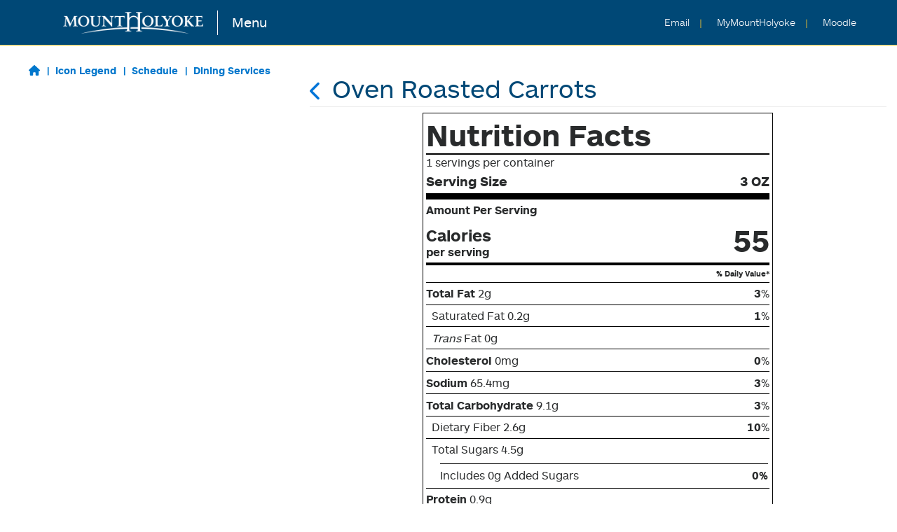

--- FILE ---
content_type: text/html; charset=utf-8
request_url: https://menu.mtholyoke.edu/label.aspx?sName=Mount+Holyoke+College+Dining+Services&locationNum=40(a)&locationName=Grill&naFlag=1&WeeksMenus=This+Week%27s+Menus&RecNumAndPort=175827*3
body_size: 7051
content:


<!-- The following is required by Aurora Information Systems, DO NOT MODIFY OR REMOVE -->
   <!-- fieldfilt.aspx, Version 3.1.0  -->
<!-- End of Aurora Information Systems Required Text -->


<html lang="en">
<head>
  
  <title>Oven Roasted Carrots - Mount Holyoke Menus</title>
  <meta charset="UTF-8">
<meta name="viewport" content="width=device-width, initial-scale=1">
<meta name="description" content="Mount Holyoke Menu is the place to visit if you&rsquo;re looking to eat in our community dining center, which features food from around the globe, breakfast all day, and daily specials. Menu includes allergen and dietary requirement filters to ensure you can nourish your body while avoiding meals that you cannot eat."/>
<meta name="keywords" content="mount holyoke,menu,meals,dining,eat," />
<link rel="stylesheet" href="custom/import/bootstrap/css/bootstrap.css">
<link rel="stylesheet" type="text/css" href ="custom/import/tether/css/tether.min.css">
<link rel="stylesheet" href="custom/stylesheets/theme.css">
<script src="https://use.fontawesome.com/releases/v6.1.2/js/all.js" data-auto-a11y="true" SameSite="none Secure"></script>
<!-- shim supports the paper plane icon sometimes used in announcements. need to find out where that's set so we can remove the shim. -->
<!-- <script src="https://use.fontawesome.com/releases/v6.1.2/js/v4-shims.js" data-auto-a11y="true" SameSite="none Secure"></script> -->

<link rel="apple-touch-icon" sizes="180x180" href="custom/favicon/apple-touch-icon.png">
<link rel="icon" type="image/png" sizes="32x32" href="custom/favicon/favicon-32x32.png">
<link rel="icon" type="image/png" sizes="16x16" href="custom/favicon/favicon-16x16.png">
<link rel="manifest" href="custom/favicon/manifest.json">
<link rel="mask-icon" href="custom/favicon/safari-pinned-tab.svg" color="#5bbad5">
<link rel="shortcut icon" href="custom/favicon/favicon.ico">
<meta name="msapplication-config" content="custom/favicon/browserconfig.xml">
<meta name="theme-color" content="#ffffff">

<!-- Google Analtyics - Web Services -->
<script>
  (function(i,s,o,g,r,a,m){i['GoogleAnalyticsObject']=r;i[r]=i[r]||function(){
  (i[r].q=i[r].q||[]).push(arguments)},i[r].l=1*new Date();a=s.createElement(o),
  m=s.getElementsByTagName(o)[0];a.async=1;a.src=g;m.parentNode.insertBefore(a,m)
  })(window,document,'script','https://www.google-analytics.com/analytics.js','ga');

  ga('create', 'UA-105765772-1', 'auto');
  ga('send', 'pageview');
</script>

<!-- Google Tag Manager - Web Services -->
<script>(function(w,d,s,l,i){w[l]=w[l]||[];w[l].push({'gtm.start':
new Date().getTime(),event:'gtm.js'});var f=d.getElementsByTagName(s)[0],
j=d.createElement(s),dl=l!='dataLayer'?'&l='+l:'';j.async=true;j.src=
'https://www.googletagmanager.com/gtm.js?id='+i+dl;f.parentNode.insertBefore(j,f);
})(window,document,'script','dataLayer','GTM-K3PHQ3B');</script>
<!-- End Google Tag Manager - Web Services -->

</head>
<body class="labelbody">
  
<a href="#main" id="skip-to-main" class="fixed-top">
  Skip to main content
</a>
<header>
  <nav class="navbar navbar-toggleable-sm navbar-light fixed-top" id="mhc-navbar-toggle">
  <div id="branding-desktop" class="mr-auto">
    <a id="home-logo-link" class="navbar-brand hidden-sm-down mr-auto" href="https://www.mtholyoke.edu/" title="Mount Holyoke Home" target="_blank">
      <div class="mhc-icon mhc-logo-large"></div>
      <span class="text hide-me">Mount Holyoke College </span>
    </a>
    <a href="location.aspx" class="hidden-sm-down link-blue-bg" id="home-header-link">Menu</a>
  </div>
  <ul class="navbar-nav" id="nav-links">
    <div id="branding-mobile">
      <a id="home-logo-link-mobile" class="navbar-brand hidden-md-up" href="https://www.mtholyoke.edu/" title="Mount Holyoke Home" target="_blank">
        <div class="mhc-icon mhc-logo-small hidden-md-up"></div>
        <span class="text hide-me">Mount Holyoke College </span>
      </a>
      <a href="location.aspx" class="hidden-md-up link-blue-bg" id="home-header-link-mobile">Menu</a>
    </div>
    <div id="header-links">
      <li class="nav-item">
        <a class="nav-link link-blue-bg" href="#" title="News" id="announcement-toggle">
          <span class="text hidden-sm-down">News </span>
        </a>
      </li>

      <li class="nav-item">
        <a class="nav-link link-blue-bg" href="https://gmail.google.com" title="Google Mail" target="_blank">
          <span class="text hidden-sm-down">Email </span>
        </a>
      </li>
      <li class="nav-item">
        <a class="nav-link link-blue-bg" href="https://my.mtholyoke.edu" title="Portal Mount Holyoke" target="_blank">
          <span class="text hidden-sm-down">MyMountHolyoke </span>
        </a>
      </li>
      <li class="nav-item">
        <a class="nav-link link-blue-bg" href="https://moodle.mtholyoke.edu/" title="Moodle Mount Holyoke" target="_blank">
          <span class="text hidden-sm-down">Moodle </span>
        </a>
      </li>
    </div>
  </ul>
</nav>

</header>


  <div class="container-fluid footer-fix">
  <div class="row">
    <!-- SIDEBAR -->
    <div class="col-lg-4 col-md-4 col-sm-12 sidebar">
      <div id="main-left-text" class="col-md-12">
  <!-- <div class="mobile-search">
    <a href="location.aspx"><h3 class="text-center" id="left-title">Nourish</h3></a>
    <img id="mobilesearchbtn" src="custom/images/search-color.png" class="hidden-md-up" alt="search button icon">
    <form action="search.aspx" method="post" class="form-inline" id="searchform">
      <input type="hidden" name="Action" value="SEARCH" form="searchform">
      <div class="btn-group" id="search-box-btns">
        <label for="search-box" class="sr-only">Search for food</label>
        <input type="text" class="form-control reorderBottom" id="search-box" name="strCurKeywords" value="" placeholder="I want to eat..." form="searchform" aria-label="search">
        <button id="mobilesearchsubmit" type="submit" class="btn btn-success" form="searchform">Search</button>
      </div>
    </form>
  </div> -->

  <ul id="left-links" class="horizontal-list">
      <li><a class="link-white-bg left-link" href="location.aspx"><i class="fa fa-house"></i></a></li>
		  <li><button class="link-white-bg left-link" data-toggle="modal" data-target="#legend-modal" id="legend-button">Icon Legend</button></li>
      <li><a class="link-white-bg left-link" target="_blank" href="https://www.mtholyoke.edu/student-experience/living-campus/dining/dining-center-hours-and-openingclosing-schedule">Schedule</a></li>
      <li><a class="link-white-bg left-link" target="_blank" href="https://www.mtholyoke.edu/directory/departments-offices-centers/dining-services">Dining Services</a></li>
  </ul>

	<div class="modal fade" id="legend-modal" tabindex="-1" role="dialog" aria-labelledby="iconLegendModalLabel" aria-hidden="true">
	  <div class="modal-dialog" role="document">
	    <div class="modal-content">
	      <div class="modal-header">
	        <h6 class="modal-title" id="iconLegendModalLabel">Icons Legend</h6>
	        <button type="button" class="close" data-dismiss="modal" aria-label="Close">
	          <span aria-hidden="true">&times;</span>
	        </button>
	      </div>
	      <div class="modal-body">
		       <ul id="legend-list">
             <li><img class="legend-png" aria-hidden="true" src="legendimages/pngs/Local.png" alt="this food item is locally sourced"><div>Locally Sourced</div></li>
             <li><img class="legend-png" aria-hidden="true" src="legendimages/pngs/Vegan.png" alt="this food is vegan"><div>Vegan</div></li>
             <li><img class="legend-png" aria-hidden="true" src="legendimages/pngs/Vegetarian.png" alt="this food is vegetarian"><div>Vegetarian</div></li>
						 <li><img class="legend-png" aria-hidden="true" src="LegendImages/pngs/Beef.png" alt="this food contains beef"><div>Beef</div></li>
             <li><img class="legend-png" aria-hidden="true" src="legendimages/pngs/Lamb.png" alt="this food contains lamb"><div>Lamb</div></li>
						 <li><img class="legend-png" aria-hidden="true"  src="legendimages/pngs/Poultry.png" alt="this food contains poultry"><div>Poultry</div></li>
             <li><img class="legend-png" aria-hidden="true" src="legendimages/pngs/Fish_Seafood.png" alt="this food contains fish or seafood"><div>Fish/Seafood</div></li>
             <li><img class="legend-png" aria-hidden="true" src="legendimages/pngs/Pork.png" alt="this food contains pork"><div>Pork</div></li>
             <li><img class="legend-png" aria-hidden="true" src="legendimages/pngs/Shellfish.png" alt="this food contains shellfish"><div>Shellfish</div></li>
             <li><img class="legend-png" aria-hidden="true" src="legendimages/pngs/New.png" alt="this is a new food item"><div>New</div></li>
             <li><img class="legend-png" aria-hidden="true" src="legendimages/pngs/Peanuts.png" alt="this food contains peanuts"><div>Peanuts</div></li>
             <li><img class="legend-png" aria-hidden="true" src="legendimages/pngs/Tree_Nuts.png" alt="this food contains tree nuts"><div>Tree Nuts</div></li>
             <li><img class="legend-png" aria-hidden="true" src="legendimages/pngs/Dairy.png" alt="this food contains dairy"><div>Dairy</div></li>
             <li><img class="legend-png" aria-hidden="true" src="legendimages/pngs/Eggs.png" alt="this food contains eggs"><div>Eggs</div></li>
             <li><img class="legend-png" aria-hidden="true" src="legendimages/pngs/Gluten.png" alt="this food contains gluten/wheat"><div>Gluten/Wheat</div></li>
						 <li><img class="legend-png" aria-hidden="true" src="legendimages/pngs/Coconut.png" alt="this food contains coconut"><div>Coconut</div></li>
						 <li><img class="legend-png" aria-hidden="true" src="legendimages/pngs/Sesame.png" alt="this food contains sesame"><div>Sesame</div></li>
						 <li><img class="legend-png" aria-hidden="true" src="legendimages/pngs/Soybeans.png" alt="this food contains soy"><div>Soy</div></li>
					 </ul>
	      </div>
	    </div>
	  </div>
</div>


</div>

      <div id="shortmenu-heron"></div>
    </div>
    <!-- MAIN -->
    <div class="col-lg-8 col-md-8 col-sm-12 main" id="main">
      <h3 class="label-light-border label-head"><a href="#" onclick="event.preventDefault();history.go(-1); "><i class="fa fa-chevron-left" id="label-return-link" aria-hidden="true"></i></a>Oven Roasted Carrots</h3>
      
      

<table id="nutfacts" border="1" bordercolor=#000000 align="center" width=95% cellpadding="4" cellspacing="0" bgcolor=#FFFFFF>
  <tr>
    <td>
      <table border="0" bordercolorlight=#000000 bordercolordark=#000000 width=100% height=100% align="center" valign="top" cellpadding="0" cellspacing="0">
        <tr>
          <td valign="top">
            <div class="nutfactsheader">Nutrition Facts</div>
            <hr size="2" noshade color=#000000>
            <div class="nutfactsservpercont">1 servings per container</div>
            <table width="100%" border="0" cellpadding="0" cellspacing="0">
              <tr>
              
                <td align="left" class="nutfactsservsize">Serving Size</td>
                <td align="right" class="nutfactsservsize">3 OZ</td>
              
              </tr>
            </table>
            <hr size="5" noshade color=#000000>
            <span class="nutfactstopnutrient"><b>Amount Per Serving</b></span>
            <table width="100%" border="0" cellpadding="0" cellspacing="0">
              <tr>
                <td class="nutfactscalories" align="left" valign="bottom">Calories<br><font size="3">per serving</font></td>
                
                  <td class="nutfactscaloriesval" align="right" valign="bottom">55</td>
                
              </tr>
            </table>
            <hr size="3" noshade color="#000000">
            <table width="100%" border="0" cellpadding="0" cellspacing="0">
              <tr><td align="right"><span class="nutfactspercentdv">% Daily Value*</span></td></tr>
            </table>
            <hr size="2" noshade color="#000000">
            <table width="100%" border="0" cellpadding="0" cellspacing="0">
              <tr>
                <td align="left">
                
                 <span class="nutfactstopnutrient"><b>Total Fat&nbsp;</b>2g</span>
                
                </td>
                <td align="right">
                
                  <span class="nutfactstopnutrient"><b>3</b>%</span>
                
                </td>
              </tr>
            </table>
            <hr size="1" noshade color=#000000>
            <table width="100%" border="0" cellpadding="0" cellspacing="0">
              <tr>
                <td align="left">
                
                  <span class="nutfactstopnutrient">&nbsp;&nbsp;Saturated Fat&nbsp;0.2g</span>
                
                </td>
                <td align="right">
                
                  <span class="nutfactstopnutrient"><b>1</b>%</span>
                
                </td>
              </tr>
            </table>
            <hr size="1" noshade color=#000000>
            <table width="100%" border="0" cellpadding="0" cellspacing="0">
              <tr>
                <td align="left">
                
                  <span class="nutfactstopnutrient">&nbsp;&nbsp;<i>Trans</i> Fat&nbsp;0g</span>
                
                </td>
                <td align="right">
                  <span class="nutfactstopnutrient">&nbsp;</span>
                </td>
              </tr>
            </table>
            <hr size="2" noshade color=#000000>
            <table width="100%" border="0" cellpadding="0" cellspacing="0">
              <tr>
                <td align="left">
                
                  <span class="nutfactstopnutrient"><b>Cholesterol&nbsp;</b>0mg</span>
                
                </td>
                <td align="right">
                
                  <span class="nutfactstopnutrient"><b>0</b>%</span>
                
                </td>
              </tr>
            </table>
            <hr size="2" noshade color=#000000>
            <table width="100%" border="0" cellpadding="0" cellspacing="0">
              <tr>
                <td align="left">
                
                  <span class="nutfactstopnutrient"><b>Sodium&nbsp;</b>65.4mg</span>
                
                </td>
                <td align="right">
                
                  <span class="nutfactstopnutrient"><b>3</b>%</span>
                
                </td>
              </tr>
            </table>
            <hr size="2" noshade color=#000000>
            <table width="100%" border="0" cellpadding="0" cellspacing="0">
              <tr>
                <td align="left">
                
                  <span class="nutfactstopnutrient"><b>Total Carbohydrate&nbsp;</b>9.1g</span>
                
                </td>
                <td align="right">
                
                  <span class="nutfactstopnutrient"><b>3</b>%</span>
                
                </td>
              </tr>
            </table>
            <hr size="1" noshade color=#000000>
            <table width="100%" border="0" cellpadding="0" cellspacing="0">
              <tr>
                <td align="left">
                
                  <span class="nutfactstopnutrient">&nbsp;&nbsp;Dietary Fiber&nbsp;2.6g</span>
                
                </td>
                <td align="right">
                
                 <span class="nutfactstopnutrient"><b>10</b>%</span>
                
                </td>
              </tr>
            </table>
            <hr size="1" noshade color=#000000>
            <table width="100%" border="0" cellpadding="0" cellspacing="0">
              <tr>
                <td align="left">
                
                  <span class="nutfactstopnutrient">&nbsp;&nbsp;Total Sugars&nbsp;4.5g</span>
                
                </td>
                <td align="right">
                  <span class="nutfactstopnutrient">&nbsp;</span>
                </td>
              </tr>
            </table>
            
            <table width="100%" border="0" cellpadding="2" cellspacing="0">
              <tr>
                <td width="18" rowspan="2">&nbsp;</td>
                <td colspan="2"><hr size="1" noshade color=#000000></td>
              </tr>
              <tr>
                <td align="left"><span class="nutfactstopnutrient">Includes 0g Added Sugars</span></td>
                <td align="right"><span class="nutfactstopnutrient"><b>0%</b></span></td>
              </tr>
            </table>
            <hr size="2" noshade color=#000000>
            <table width="100%" border="0" cellpadding="0" cellspacing="0">
              <tr>
                <td align="left">
                
                  <span class="nutfactstopnutrient"><b>Protein&nbsp;</b>0.9g</span>
                
                </td>
                <td align="right">
                  <span class="nutfactstopnutrient">&nbsp;</b></span>
                </td>
              </tr>
            </table>
            <hr size="5" noshade color=#000000>
            <table width="100%" border="0" cellpadding="0" cellspacing="0">
              <tr>
                <td>
                  <table border="0" cellpadding="0" cellspacing="0" width=100%>
                    
                    <tr>
                      <td><span class="nutfactstopnutrient">Vitamin D - mcg&nbsp;0mcg</span></td>
                      
                        <td align="right"><span class="nutfactstopnutrient">&nbsp;&nbsp;0%</span></td>
                      
                      </tr>
                    <tr><td colspan='2'><hr size='1' noshade color='#000000'></td></tr>
                    <tr>
                      <td><span class="nutfactstopnutrient">Calcium&nbsp;31.2mg</span></td>
                      
                        <td align="right"><span class="nutfactstopnutrient">&nbsp;&nbsp;2%</span></td>
                      
                      </tr>
                    <tr><td colspan='2'><hr size='1' noshade color='#000000'></td></tr>
                    <tr>
                      <td><span class="nutfactstopnutrient">Iron&nbsp;0.3mg</span></td>
                      
                        <td align="right"><span class="nutfactstopnutrient">&nbsp;&nbsp;2%</span></td>
                      
                      </tr>
                    <tr><td colspan='2'><hr size='1' noshade color='#000000'></td></tr>
                    <tr>
                      <td><span class="nutfactstopnutrient">Potassium&nbsp;302.4mg</span></td>
                      
                        <td align="right"><span class="nutfactstopnutrient">&nbsp;&nbsp;6%</span></td>
                      
                      </tr>
                    <tr><td colspan='2'><hr size='1' noshade color='#000000'></td></tr>
                    <tr>
                      <td><span class="nutfactstopnutrient">Vitamin B1 - Thiamin&nbsp;0.1mg</span></td>
                      
                        <td align="right"><span class="nutfactstopnutrient">&nbsp;&nbsp;5%</span></td>
                      
                      </tr>
                    <tr><td colspan='2'><hr size='1' noshade color='#000000'></td></tr>
                    <tr>
                      <td><span class="nutfactstopnutrient">Zinc&nbsp;0.2mg</span></td>
                      
                        <td align="right"><span class="nutfactstopnutrient">&nbsp;&nbsp;2%</span></td>
                      
                      </tr>
                    <tr><td colspan='2'><hr size='1' noshade color='#000000'></td></tr>
                    <tr>
                      <td><span class="nutfactstopnutrient">Vitamin C&nbsp;5.6mg</span></td>
                      
                        <td align="right"><span class="nutfactstopnutrient">&nbsp;&nbsp;6%</span></td>
                      
                      </tr>
                    <tr><td colspan='2'><hr size='1' noshade color='#000000'></td></tr>
                    <tr>
                      <td><span class="nutfactstopnutrient">Vitamin K&nbsp;12.5mcg</span></td>
                      
                        <td align="right"><span class="nutfactstopnutrient">&nbsp;&nbsp;10%</span></td>
                      
                      </tr>
                    
                  </table>
                </td>
              </tr>
            </table>
            <hr size="3" noshade color="#000000">
            <table width="100%" border="0" cellpadding="0" cellspacing="0">
              <tr>
                <td width="1%" class="nutfactsdisclaimer" valign="top">*</td>
                <td width="99%" class="nutfactsdisclaimer" valign="top">The % Daily Value (DV) tells you how much a nutrient in a serving of food contributes to a daily diet. 2,000 calories a day is used for general nutrition advice.</td>
              </tr>
            </table>
          </td>
        </tr>
      </table>
    </td>
  </tr>
</table>

  <table border="0" cellpadding="1" cellspacing="1" align="center" width=95%>
    <tr>
      <td>
        <span class="labelingredientscaption">INGREDIENTS:&nbsp;&nbsp;</span><span class="labelingredientsvalue">Fresh Carrots, Olive Oil Blend (Sunflower Oil and Olive Oil.), Coarse Black Pepper, Kosher Salt</span>
      </td>
    </tr>
  </table>

<table border="0" cellpadding="1" cellspacing="1" align="center" width="95%">
  <tr>
    <td>
      <span class="labelallergenscaption">ALLERGENS:&nbsp;&nbsp;</span><span class="labelallergensvalue"></span>
    </td>
  </tr>
</table>
<table border='0' cellpadding='1' cellspacing='1' align='center' width='95%'>
  <tr>
    <td><span class='labelwebcodesvalue'><br><img src='LegendImages/Vegan.gif' alt='Vegan'>&nbsp;    <td>
  </tr>
</table>

<div align="center">
  <div class="label-btns">
    
      <button class="btn btn-success" type="button" value="Back" onClick="event.preventDefault();history.go(-1);" >Back</button>
    
    <button class="btn btn-success" type="button" value="Print" onClick="javascript:print();">Print</button>
  </div>
  
      <div class="labelfooter">Nutrition information is approximate; based on product and recipe data.  Variations may occur as the manufacturers may change their formulations or substitute another product. 
</div>
  
</div>

    <!-- COPYRIGHT DISPLAY SECTION-->
<!-- The following is required by Aurora Information Systems, DO NOT MODIFY OR REMOVE -->
        <div class="copyrightalign"><span class="copyrightyear">Copyright &#169; 2026, </span><span class="copyrightAIS">Aurora Information Systems</span><span class="copyrightreserved">, All Rights Reserved.</span></div>
<!-- End of Aurora Information Systems Required Text -->


</div>
</div>
</div>
<script src="custom/import/jquery.min.js" type="text/javascript"></script>
<!-- tether required for tooltips -->
<script src="custom/import/tether/js/tether.min.js" type="text/javascript"></script>
<script src="custom/import/bootstrap/js/bootstrap.js" type="text/javascript"></script>
<script src="custom/hours.js" type="text/javascript"></script>
<script src="custom/custom.js" type="text/javascript"></script>

<footer>
  <h1 id="mhc-title">Mount Holyoke Menu</h1>

<div id="menu-footer" class="row">
  <div class='col-md-4 col-sm-12'>
    <ul class="feedback-links">
      <li><a href="https://forms.gle/8FVuvVPYWCVjCeVv5" class="link-blue-bg footer-link" title="Provide Feedback on your dining experience" target="_blank"><i class="fa fa-thumbs-up" aria-hidden="true"></i> Send Us Feedback</a></li>
      <li><a href="https://www.mtholyoke.edu/directory/departments-offices-centers/dining-services" class="link-blue-bg footer-link" title="contact Dining Services" target="_blank"><i class="fa fa-comment" aria-hidden="true"></i> Contact Us</a></li>
      <li><a href="https://www.mtholyoke.edu/student-experience/living-campus/dining/accommodations-food-allergies-or-medically-restricted-diets" class="link-blue-bg footer-link" target="_blank"><i class="fa fa-utensils" aria-hidden="true"></i>Accommodations for Food Allergies or Medically Restricted Diets</a></li>
    </ul>
  </div>

  <div class='col-md-4 col-sm-12'>
    <div class="copyright">Copyright &#169; <span id="current-year"></span> <a href="https://www.mtholyoke.edu" title="Mount Holyoke College Home" class="link-blue-bg">Mount Holyoke College</a><br />All Rights Reserved.</div>
    <div class="footer" id="foodpro"><a href="http://www.foodpro.com/" class="link-blue-bg">Powered by FoodPro&reg;</a></div>

  </div>

  <div class='col-md-4 col-sm-12' id="my-plate">
    <a href="https://www.choosemyplate.gov/"><img id="my-plate-image" src="custom/images/myplate_yellow.jpg" alt="plate diagram with suggested serving sizes of each food group"></a>
    <div class="usda-disclaimer">USDA does not endorse any products, services, or organizations.</div>
  </div>

</div>

<div id="mhc-footer">
  <a href="https://docs.google.com/a/mtholyoke.edu/forms/d/1FKYqbuNoq2tl6ASESQO78sSJACk9KtCcT102S7kWuqM/viewform" title="link to MHC Accessibility Barriers Form" target="_blank" class="link-blue-bg">MHC Accessibility Barriers Form</a>
</div>

</footer>
</body>
</html>

<!-- The following is required by Aurora Information Systems, DO NOT MODIFY OR REMOVE -->
   <!-- label.aspx, Version 3.0  -->
<!-- End of Aurora Information Systems Required Text -->
